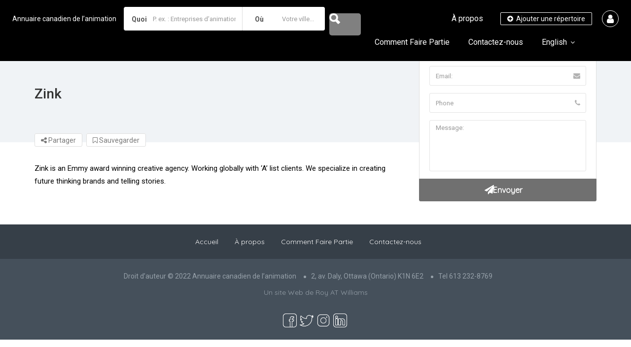

--- FILE ---
content_type: text/html; charset=UTF-8
request_url: https://animationdirectory.ca/fr/listing/zink/
body_size: 55560
content:
<!DOCTYPE html>
<!--[if IE 7 ]>
<html class="ie7"> <![endif]-->
<!--[if IE 8 ]>
<html class="ie8"> <![endif]-->
<html lang="fr-CA">
<head>
    <meta charset="UTF-8">
    <!-- Mobile Meta -->
    <meta name="viewport" content="width=device-width, initial-scale=1">
    <meta http-equiv="Content-Type" content="text/html;charset=utf-8">
    <meta http-equiv="CACHE-CONTROL" content="NO-CACHE"/>
		<title>Zink &#8211; Canadian Animation Directory</title>
<meta name='robots' content='max-image-preview:large' />
	<style>img:is([sizes="auto" i], [sizes^="auto," i]) { contain-intrinsic-size: 3000px 1500px }</style>
	
            <script data-no-defer="1" data-ezscrex="false" data-cfasync="false" data-pagespeed-no-defer data-cookieconsent="ignore">
                var ctPublicFunctions = {"_ajax_nonce":"3eed873b7d","_rest_nonce":"872f7dd3de","_ajax_url":"\/wp-admin\/admin-ajax.php","_rest_url":"https:\/\/animationdirectory.ca\/fr\/wp-json\/","data__cookies_type":"none","data__ajax_type":"rest","data__bot_detector_enabled":"1","data__frontend_data_log_enabled":1,"cookiePrefix":"","wprocket_detected":false,"host_url":"animationdirectory.ca","text__ee_click_to_select":"Click to select the whole data","text__ee_original_email":"The complete one is","text__ee_got_it":"Got it","text__ee_blocked":"Blocked","text__ee_cannot_connect":"Cannot connect","text__ee_cannot_decode":"Can not decode email. Unknown reason","text__ee_email_decoder":"CleanTalk email decoder","text__ee_wait_for_decoding":"The magic is on the way!","text__ee_decoding_process":"Please wait a few seconds while we decode the contact data."}
            </script>
        
            <script data-no-defer="1" data-ezscrex="false" data-cfasync="false" data-pagespeed-no-defer data-cookieconsent="ignore">
                var ctPublic = {"_ajax_nonce":"3eed873b7d","settings__forms__check_internal":"0","settings__forms__check_external":"0","settings__forms__force_protection":0,"settings__forms__search_test":"1","settings__data__bot_detector_enabled":"1","settings__sfw__anti_crawler":0,"blog_home":"https:\/\/animationdirectory.ca\/fr\/","pixel__setting":"3","pixel__enabled":false,"pixel__url":null,"data__email_check_before_post":"1","data__email_check_exist_post":1,"data__cookies_type":"none","data__key_is_ok":true,"data__visible_fields_required":true,"wl_brandname":"Anti-Spam by CleanTalk","wl_brandname_short":"CleanTalk","ct_checkjs_key":2057339649,"emailEncoderPassKey":"dc3b0c8a609004c96574d62487190d08","bot_detector_forms_excluded":"W10=","advancedCacheExists":false,"varnishCacheExists":false,"wc_ajax_add_to_cart":false}
            </script>
        <link rel='dns-prefetch' href='//fd.cleantalk.org' />
<link rel='dns-prefetch' href='//maps.googleapis.com' />
<link rel='dns-prefetch' href='//html5shim.googlecode.com' />
<link rel='dns-prefetch' href='//fonts.googleapis.com' />
<link rel='preconnect' href='https://fonts.gstatic.com' crossorigin />
<link rel="alternate" type="application/rss+xml" title="Canadian Animation Directory &raquo; Flux" href="https://animationdirectory.ca/fr/feed/" />
<link rel="alternate" type="application/rss+xml" title="Canadian Animation Directory &raquo; Flux des commentaires" href="https://animationdirectory.ca/fr/comments/feed/" />
<link rel="alternate" type="application/rss+xml" title="Canadian Animation Directory &raquo; Zink Flux des commentaires" href="https://animationdirectory.ca/fr/listing/zink/feed/" />
<script type="text/javascript">
/* <![CDATA[ */
window._wpemojiSettings = {"baseUrl":"https:\/\/s.w.org\/images\/core\/emoji\/16.0.1\/72x72\/","ext":".png","svgUrl":"https:\/\/s.w.org\/images\/core\/emoji\/16.0.1\/svg\/","svgExt":".svg","source":{"concatemoji":"https:\/\/animationdirectory.ca\/wp-includes\/js\/wp-emoji-release.min.js?ver=6.8.3"}};
/*! This file is auto-generated */
!function(s,n){var o,i,e;function c(e){try{var t={supportTests:e,timestamp:(new Date).valueOf()};sessionStorage.setItem(o,JSON.stringify(t))}catch(e){}}function p(e,t,n){e.clearRect(0,0,e.canvas.width,e.canvas.height),e.fillText(t,0,0);var t=new Uint32Array(e.getImageData(0,0,e.canvas.width,e.canvas.height).data),a=(e.clearRect(0,0,e.canvas.width,e.canvas.height),e.fillText(n,0,0),new Uint32Array(e.getImageData(0,0,e.canvas.width,e.canvas.height).data));return t.every(function(e,t){return e===a[t]})}function u(e,t){e.clearRect(0,0,e.canvas.width,e.canvas.height),e.fillText(t,0,0);for(var n=e.getImageData(16,16,1,1),a=0;a<n.data.length;a++)if(0!==n.data[a])return!1;return!0}function f(e,t,n,a){switch(t){case"flag":return n(e,"\ud83c\udff3\ufe0f\u200d\u26a7\ufe0f","\ud83c\udff3\ufe0f\u200b\u26a7\ufe0f")?!1:!n(e,"\ud83c\udde8\ud83c\uddf6","\ud83c\udde8\u200b\ud83c\uddf6")&&!n(e,"\ud83c\udff4\udb40\udc67\udb40\udc62\udb40\udc65\udb40\udc6e\udb40\udc67\udb40\udc7f","\ud83c\udff4\u200b\udb40\udc67\u200b\udb40\udc62\u200b\udb40\udc65\u200b\udb40\udc6e\u200b\udb40\udc67\u200b\udb40\udc7f");case"emoji":return!a(e,"\ud83e\udedf")}return!1}function g(e,t,n,a){var r="undefined"!=typeof WorkerGlobalScope&&self instanceof WorkerGlobalScope?new OffscreenCanvas(300,150):s.createElement("canvas"),o=r.getContext("2d",{willReadFrequently:!0}),i=(o.textBaseline="top",o.font="600 32px Arial",{});return e.forEach(function(e){i[e]=t(o,e,n,a)}),i}function t(e){var t=s.createElement("script");t.src=e,t.defer=!0,s.head.appendChild(t)}"undefined"!=typeof Promise&&(o="wpEmojiSettingsSupports",i=["flag","emoji"],n.supports={everything:!0,everythingExceptFlag:!0},e=new Promise(function(e){s.addEventListener("DOMContentLoaded",e,{once:!0})}),new Promise(function(t){var n=function(){try{var e=JSON.parse(sessionStorage.getItem(o));if("object"==typeof e&&"number"==typeof e.timestamp&&(new Date).valueOf()<e.timestamp+604800&&"object"==typeof e.supportTests)return e.supportTests}catch(e){}return null}();if(!n){if("undefined"!=typeof Worker&&"undefined"!=typeof OffscreenCanvas&&"undefined"!=typeof URL&&URL.createObjectURL&&"undefined"!=typeof Blob)try{var e="postMessage("+g.toString()+"("+[JSON.stringify(i),f.toString(),p.toString(),u.toString()].join(",")+"));",a=new Blob([e],{type:"text/javascript"}),r=new Worker(URL.createObjectURL(a),{name:"wpTestEmojiSupports"});return void(r.onmessage=function(e){c(n=e.data),r.terminate(),t(n)})}catch(e){}c(n=g(i,f,p,u))}t(n)}).then(function(e){for(var t in e)n.supports[t]=e[t],n.supports.everything=n.supports.everything&&n.supports[t],"flag"!==t&&(n.supports.everythingExceptFlag=n.supports.everythingExceptFlag&&n.supports[t]);n.supports.everythingExceptFlag=n.supports.everythingExceptFlag&&!n.supports.flag,n.DOMReady=!1,n.readyCallback=function(){n.DOMReady=!0}}).then(function(){return e}).then(function(){var e;n.supports.everything||(n.readyCallback(),(e=n.source||{}).concatemoji?t(e.concatemoji):e.wpemoji&&e.twemoji&&(t(e.twemoji),t(e.wpemoji)))}))}((window,document),window._wpemojiSettings);
/* ]]> */
</script>
<style id='wp-emoji-styles-inline-css' type='text/css'>

	img.wp-smiley, img.emoji {
		display: inline !important;
		border: none !important;
		box-shadow: none !important;
		height: 1em !important;
		width: 1em !important;
		margin: 0 0.07em !important;
		vertical-align: -0.1em !important;
		background: none !important;
		padding: 0 !important;
	}
</style>
<link rel='stylesheet' id='wp-block-library-css' href='https://animationdirectory.ca/wp-includes/css/dist/block-library/style.min.css?ver=6.8.3' type='text/css' media='all' />
<style id='classic-theme-styles-inline-css' type='text/css'>
/*! This file is auto-generated */
.wp-block-button__link{color:#fff;background-color:#32373c;border-radius:9999px;box-shadow:none;text-decoration:none;padding:calc(.667em + 2px) calc(1.333em + 2px);font-size:1.125em}.wp-block-file__button{background:#32373c;color:#fff;text-decoration:none}
</style>
<style id='global-styles-inline-css' type='text/css'>
:root{--wp--preset--aspect-ratio--square: 1;--wp--preset--aspect-ratio--4-3: 4/3;--wp--preset--aspect-ratio--3-4: 3/4;--wp--preset--aspect-ratio--3-2: 3/2;--wp--preset--aspect-ratio--2-3: 2/3;--wp--preset--aspect-ratio--16-9: 16/9;--wp--preset--aspect-ratio--9-16: 9/16;--wp--preset--color--black: #000000;--wp--preset--color--cyan-bluish-gray: #abb8c3;--wp--preset--color--white: #ffffff;--wp--preset--color--pale-pink: #f78da7;--wp--preset--color--vivid-red: #cf2e2e;--wp--preset--color--luminous-vivid-orange: #ff6900;--wp--preset--color--luminous-vivid-amber: #fcb900;--wp--preset--color--light-green-cyan: #7bdcb5;--wp--preset--color--vivid-green-cyan: #00d084;--wp--preset--color--pale-cyan-blue: #8ed1fc;--wp--preset--color--vivid-cyan-blue: #0693e3;--wp--preset--color--vivid-purple: #9b51e0;--wp--preset--gradient--vivid-cyan-blue-to-vivid-purple: linear-gradient(135deg,rgba(6,147,227,1) 0%,rgb(155,81,224) 100%);--wp--preset--gradient--light-green-cyan-to-vivid-green-cyan: linear-gradient(135deg,rgb(122,220,180) 0%,rgb(0,208,130) 100%);--wp--preset--gradient--luminous-vivid-amber-to-luminous-vivid-orange: linear-gradient(135deg,rgba(252,185,0,1) 0%,rgba(255,105,0,1) 100%);--wp--preset--gradient--luminous-vivid-orange-to-vivid-red: linear-gradient(135deg,rgba(255,105,0,1) 0%,rgb(207,46,46) 100%);--wp--preset--gradient--very-light-gray-to-cyan-bluish-gray: linear-gradient(135deg,rgb(238,238,238) 0%,rgb(169,184,195) 100%);--wp--preset--gradient--cool-to-warm-spectrum: linear-gradient(135deg,rgb(74,234,220) 0%,rgb(151,120,209) 20%,rgb(207,42,186) 40%,rgb(238,44,130) 60%,rgb(251,105,98) 80%,rgb(254,248,76) 100%);--wp--preset--gradient--blush-light-purple: linear-gradient(135deg,rgb(255,206,236) 0%,rgb(152,150,240) 100%);--wp--preset--gradient--blush-bordeaux: linear-gradient(135deg,rgb(254,205,165) 0%,rgb(254,45,45) 50%,rgb(107,0,62) 100%);--wp--preset--gradient--luminous-dusk: linear-gradient(135deg,rgb(255,203,112) 0%,rgb(199,81,192) 50%,rgb(65,88,208) 100%);--wp--preset--gradient--pale-ocean: linear-gradient(135deg,rgb(255,245,203) 0%,rgb(182,227,212) 50%,rgb(51,167,181) 100%);--wp--preset--gradient--electric-grass: linear-gradient(135deg,rgb(202,248,128) 0%,rgb(113,206,126) 100%);--wp--preset--gradient--midnight: linear-gradient(135deg,rgb(2,3,129) 0%,rgb(40,116,252) 100%);--wp--preset--font-size--small: 13px;--wp--preset--font-size--medium: 20px;--wp--preset--font-size--large: 36px;--wp--preset--font-size--x-large: 42px;--wp--preset--spacing--20: 0.44rem;--wp--preset--spacing--30: 0.67rem;--wp--preset--spacing--40: 1rem;--wp--preset--spacing--50: 1.5rem;--wp--preset--spacing--60: 2.25rem;--wp--preset--spacing--70: 3.38rem;--wp--preset--spacing--80: 5.06rem;--wp--preset--shadow--natural: 6px 6px 9px rgba(0, 0, 0, 0.2);--wp--preset--shadow--deep: 12px 12px 50px rgba(0, 0, 0, 0.4);--wp--preset--shadow--sharp: 6px 6px 0px rgba(0, 0, 0, 0.2);--wp--preset--shadow--outlined: 6px 6px 0px -3px rgba(255, 255, 255, 1), 6px 6px rgba(0, 0, 0, 1);--wp--preset--shadow--crisp: 6px 6px 0px rgba(0, 0, 0, 1);}:where(.is-layout-flex){gap: 0.5em;}:where(.is-layout-grid){gap: 0.5em;}body .is-layout-flex{display: flex;}.is-layout-flex{flex-wrap: wrap;align-items: center;}.is-layout-flex > :is(*, div){margin: 0;}body .is-layout-grid{display: grid;}.is-layout-grid > :is(*, div){margin: 0;}:where(.wp-block-columns.is-layout-flex){gap: 2em;}:where(.wp-block-columns.is-layout-grid){gap: 2em;}:where(.wp-block-post-template.is-layout-flex){gap: 1.25em;}:where(.wp-block-post-template.is-layout-grid){gap: 1.25em;}.has-black-color{color: var(--wp--preset--color--black) !important;}.has-cyan-bluish-gray-color{color: var(--wp--preset--color--cyan-bluish-gray) !important;}.has-white-color{color: var(--wp--preset--color--white) !important;}.has-pale-pink-color{color: var(--wp--preset--color--pale-pink) !important;}.has-vivid-red-color{color: var(--wp--preset--color--vivid-red) !important;}.has-luminous-vivid-orange-color{color: var(--wp--preset--color--luminous-vivid-orange) !important;}.has-luminous-vivid-amber-color{color: var(--wp--preset--color--luminous-vivid-amber) !important;}.has-light-green-cyan-color{color: var(--wp--preset--color--light-green-cyan) !important;}.has-vivid-green-cyan-color{color: var(--wp--preset--color--vivid-green-cyan) !important;}.has-pale-cyan-blue-color{color: var(--wp--preset--color--pale-cyan-blue) !important;}.has-vivid-cyan-blue-color{color: var(--wp--preset--color--vivid-cyan-blue) !important;}.has-vivid-purple-color{color: var(--wp--preset--color--vivid-purple) !important;}.has-black-background-color{background-color: var(--wp--preset--color--black) !important;}.has-cyan-bluish-gray-background-color{background-color: var(--wp--preset--color--cyan-bluish-gray) !important;}.has-white-background-color{background-color: var(--wp--preset--color--white) !important;}.has-pale-pink-background-color{background-color: var(--wp--preset--color--pale-pink) !important;}.has-vivid-red-background-color{background-color: var(--wp--preset--color--vivid-red) !important;}.has-luminous-vivid-orange-background-color{background-color: var(--wp--preset--color--luminous-vivid-orange) !important;}.has-luminous-vivid-amber-background-color{background-color: var(--wp--preset--color--luminous-vivid-amber) !important;}.has-light-green-cyan-background-color{background-color: var(--wp--preset--color--light-green-cyan) !important;}.has-vivid-green-cyan-background-color{background-color: var(--wp--preset--color--vivid-green-cyan) !important;}.has-pale-cyan-blue-background-color{background-color: var(--wp--preset--color--pale-cyan-blue) !important;}.has-vivid-cyan-blue-background-color{background-color: var(--wp--preset--color--vivid-cyan-blue) !important;}.has-vivid-purple-background-color{background-color: var(--wp--preset--color--vivid-purple) !important;}.has-black-border-color{border-color: var(--wp--preset--color--black) !important;}.has-cyan-bluish-gray-border-color{border-color: var(--wp--preset--color--cyan-bluish-gray) !important;}.has-white-border-color{border-color: var(--wp--preset--color--white) !important;}.has-pale-pink-border-color{border-color: var(--wp--preset--color--pale-pink) !important;}.has-vivid-red-border-color{border-color: var(--wp--preset--color--vivid-red) !important;}.has-luminous-vivid-orange-border-color{border-color: var(--wp--preset--color--luminous-vivid-orange) !important;}.has-luminous-vivid-amber-border-color{border-color: var(--wp--preset--color--luminous-vivid-amber) !important;}.has-light-green-cyan-border-color{border-color: var(--wp--preset--color--light-green-cyan) !important;}.has-vivid-green-cyan-border-color{border-color: var(--wp--preset--color--vivid-green-cyan) !important;}.has-pale-cyan-blue-border-color{border-color: var(--wp--preset--color--pale-cyan-blue) !important;}.has-vivid-cyan-blue-border-color{border-color: var(--wp--preset--color--vivid-cyan-blue) !important;}.has-vivid-purple-border-color{border-color: var(--wp--preset--color--vivid-purple) !important;}.has-vivid-cyan-blue-to-vivid-purple-gradient-background{background: var(--wp--preset--gradient--vivid-cyan-blue-to-vivid-purple) !important;}.has-light-green-cyan-to-vivid-green-cyan-gradient-background{background: var(--wp--preset--gradient--light-green-cyan-to-vivid-green-cyan) !important;}.has-luminous-vivid-amber-to-luminous-vivid-orange-gradient-background{background: var(--wp--preset--gradient--luminous-vivid-amber-to-luminous-vivid-orange) !important;}.has-luminous-vivid-orange-to-vivid-red-gradient-background{background: var(--wp--preset--gradient--luminous-vivid-orange-to-vivid-red) !important;}.has-very-light-gray-to-cyan-bluish-gray-gradient-background{background: var(--wp--preset--gradient--very-light-gray-to-cyan-bluish-gray) !important;}.has-cool-to-warm-spectrum-gradient-background{background: var(--wp--preset--gradient--cool-to-warm-spectrum) !important;}.has-blush-light-purple-gradient-background{background: var(--wp--preset--gradient--blush-light-purple) !important;}.has-blush-bordeaux-gradient-background{background: var(--wp--preset--gradient--blush-bordeaux) !important;}.has-luminous-dusk-gradient-background{background: var(--wp--preset--gradient--luminous-dusk) !important;}.has-pale-ocean-gradient-background{background: var(--wp--preset--gradient--pale-ocean) !important;}.has-electric-grass-gradient-background{background: var(--wp--preset--gradient--electric-grass) !important;}.has-midnight-gradient-background{background: var(--wp--preset--gradient--midnight) !important;}.has-small-font-size{font-size: var(--wp--preset--font-size--small) !important;}.has-medium-font-size{font-size: var(--wp--preset--font-size--medium) !important;}.has-large-font-size{font-size: var(--wp--preset--font-size--large) !important;}.has-x-large-font-size{font-size: var(--wp--preset--font-size--x-large) !important;}
:where(.wp-block-post-template.is-layout-flex){gap: 1.25em;}:where(.wp-block-post-template.is-layout-grid){gap: 1.25em;}
:where(.wp-block-columns.is-layout-flex){gap: 2em;}:where(.wp-block-columns.is-layout-grid){gap: 2em;}
:root :where(.wp-block-pullquote){font-size: 1.5em;line-height: 1.6;}
</style>
<link rel='stylesheet' id='cleantalk-public-css-css' href='https://animationdirectory.ca/wp-content/plugins/cleantalk-spam-protect/css/cleantalk-public.min.css?ver=6.67_1762530214' type='text/css' media='all' />
<link rel='stylesheet' id='cleantalk-email-decoder-css-css' href='https://animationdirectory.ca/wp-content/plugins/cleantalk-spam-protect/css/cleantalk-email-decoder.min.css?ver=6.67_1762530214' type='text/css' media='all' />
<link rel='stylesheet' id='bootstrap-datetimepicker-css-css' href='https://animationdirectory.ca/wp-content/plugins//listingpro-lead-form/assets/css/bootstrap-datetimepicker.min.css?ver=6.8.3' type='text/css' media='all' />
<link rel='stylesheet' id='trp-language-switcher-style-css' href='https://animationdirectory.ca/wp-content/plugins/translatepress-multilingual/assets/css/trp-language-switcher.css?ver=3.0.3' type='text/css' media='all' />
<style id='trp-language-switcher-style-inline-css' type='text/css'>
.trp-language-switcher > div {
    padding: 3px 5px 3px 5px;
    background-image: none;
    text-align: center;}
.trp_language_switcher_shortcode .trp-language-switcher .trp-ls-shortcode-current-language.trp-ls-clicked{
    visibility: hidden;
}

.trp_language_switcher_shortcode .trp-language-switcher:hover div.trp-ls-shortcode-current-language{
    visibility: visible;
}

.trp_language_switcher_shortcode .trp-language-switcher:hover div.trp-ls-shortcode-language{
    visibility: hidden;
    height: 1px;
}
.trp_language_switcher_shortcode .trp-language-switcher .trp-ls-shortcode-language.trp-ls-clicked,
.trp_language_switcher_shortcode .trp-language-switcher:hover .trp-ls-shortcode-language.trp-ls-clicked{
    visibility:visible;
    height:auto;
    position: absolute;
    left: 0;
    top: 0;
    display: inline-block !important;
}
</style>
<link rel='stylesheet' id='extendify-utility-styles-css' href='https://animationdirectory.ca/wp-content/plugins/extendify/public/build/utility-minimum.css?ver=6.8.3' type='text/css' media='all' />
<link rel='stylesheet' id='bootstrap-css' href='https://animationdirectory.ca/wp-content/themes/listingpro/assets/lib/bootstrap/css/bootstrap.min.css?ver=6.8.3' type='text/css' media='all' />
<link rel='stylesheet' id='Magnific-Popup-css' href='https://animationdirectory.ca/wp-content/themes/listingpro/assets/lib/Magnific-Popup-master/magnific-popup.css?ver=6.8.3' type='text/css' media='all' />
<link rel='stylesheet' id='popup-component-css' href='https://animationdirectory.ca/wp-content/themes/listingpro/assets/lib/popup/css/component.css?ver=6.8.3' type='text/css' media='all' />
<link rel='stylesheet' id='Font-awesome-css' href='https://animationdirectory.ca/wp-content/themes/listingpro/assets/lib/font-awesome/css/font-awesome.min.css?ver=6.8.3' type='text/css' media='all' />
<link rel='stylesheet' id='Mmenu-css' href='https://animationdirectory.ca/wp-content/themes/listingpro/assets/lib/jquerym.menu/css/jquery.mmenu.all.css?ver=6.8.3' type='text/css' media='all' />
<link rel='stylesheet' id='MapBox-css' href='https://animationdirectory.ca/wp-content/themes/listingpro/assets/css/mapbox.css?ver=6.8.3' type='text/css' media='all' />
<link rel='stylesheet' id='Chosen-css' href='https://animationdirectory.ca/wp-content/themes/listingpro/assets/lib/chosen/chosen.css?ver=6.8.3' type='text/css' media='all' />
<link rel='stylesheet' id='Slick-css-css' href='https://animationdirectory.ca/wp-content/themes/listingpro/assets/lib/slick/slick.css?ver=6.8.3' type='text/css' media='all' />
<link rel='stylesheet' id='Slick-theme-css' href='https://animationdirectory.ca/wp-content/themes/listingpro/assets/lib/slick/slick-theme.css?ver=6.8.3' type='text/css' media='all' />
<link rel='stylesheet' id='css-prettyphoto-css' href='https://animationdirectory.ca/wp-content/themes/listingpro/assets/css/prettyphoto.css?ver=6.8.3' type='text/css' media='all' />
<link rel='stylesheet' id='jquery-ui-css' href='https://animationdirectory.ca/wp-content/themes/listingpro/assets/css/jquery-ui.css?ver=6.8.3' type='text/css' media='all' />
<link rel='stylesheet' id='icon8-css' href='https://animationdirectory.ca/wp-content/themes/listingpro/assets/lib/icon8/styles.min.css?ver=6.8.3' type='text/css' media='all' />
<link rel='stylesheet' id='Color-css' href='https://animationdirectory.ca/wp-content/themes/listingpro/assets/css/colors.css?ver=6.8.3' type='text/css' media='all' />
<link rel='stylesheet' id='custom-font-css' href='https://animationdirectory.ca/wp-content/themes/listingpro/assets/css/font.css?ver=6.8.3' type='text/css' media='all' />
<link rel='stylesheet' id='Main-css' href='https://animationdirectory.ca/wp-content/themes/listingpro/assets/css/main.css?ver=6.8.3' type='text/css' media='all' />
<link rel='stylesheet' id='Responsive-css' href='https://animationdirectory.ca/wp-content/themes/listingpro/assets/css/responsive.css?ver=6.8.3' type='text/css' media='all' />
<link rel='stylesheet' id='select2-css' href='https://animationdirectory.ca/wp-content/themes/listingpro/assets/css/select2.css?ver=6.8.3' type='text/css' media='all' />
<link rel='stylesheet' id='dynamiclocation-css' href='https://animationdirectory.ca/wp-content/themes/listingpro/assets/css/city-autocomplete.css?ver=6.8.3' type='text/css' media='all' />
<link rel='stylesheet' id='lp-body-overlay-css' href='https://animationdirectory.ca/wp-content/themes/listingpro/assets/css/common.loading.css?ver=6.8.3' type='text/css' media='all' />
<link rel='stylesheet' id='bootstrapslider-css' href='https://animationdirectory.ca/wp-content/themes/listingpro/assets/lib/bootstrap/css/bootstrap-slider.css?ver=6.8.3' type='text/css' media='all' />
<link rel='stylesheet' id='mourisjs-css' href='https://animationdirectory.ca/wp-content/themes/listingpro/assets/css/morris.css?ver=6.8.3' type='text/css' media='all' />
<link rel='stylesheet' id='listingpro-css' href='https://animationdirectory.ca/wp-content/themes/listingpro/style.css?ver=6.8.3' type='text/css' media='all' />
<link rel='stylesheet' id='font-rock-salt-css' href='https://fonts.googleapis.com/css?family=Rock+Salt&#038;ver=6.8.3' type='text/css' media='all' />
<link rel='stylesheet' id='font-quicksand-css' href='https://fonts.googleapis.com/css?family=Quicksand&#038;ver=6.8.3' type='text/css' media='all' />
<link rel='stylesheet' id='version2-countdown-css' href='https://animationdirectory.ca/wp-content/themes/listingpro/assets/lib/countdown/flipclock.css?ver=6.8.3' type='text/css' media='all' />
<link rel='stylesheet' id='version2-styles-css' href='https://animationdirectory.ca/wp-content/themes/listingpro/assets/css/main-new.css?ver=6.8.3' type='text/css' media='all' />
<link rel='stylesheet' id='version2-colors-css' href='https://animationdirectory.ca/wp-content/themes/listingpro/assets/css/colors-new.css?ver=6.8.3' type='text/css' media='all' />
<link rel='stylesheet' id='LP_dynamic_php_css-css' href='https://animationdirectory.ca/wp-content/themes/listingpro/assets/css/dynamic-css.css?ver=6.8.3' type='text/css' media='all' />
<link rel="preload" as="style" href="https://fonts.googleapis.com/css?family=Roboto:100,200,300,400,500,600,700,800,900,100italic,200italic,300italic,400italic,500italic,600italic,700italic,800italic,900italic&#038;display=swap&#038;ver=1728595148" /><link rel="stylesheet" href="https://fonts.googleapis.com/css?family=Roboto:100,200,300,400,500,600,700,800,900,100italic,200italic,300italic,400italic,500italic,600italic,700italic,800italic,900italic&#038;display=swap&#038;ver=1728595148" media="print" onload="this.media='all'"><noscript><link rel="stylesheet" href="https://fonts.googleapis.com/css?family=Roboto:100,200,300,400,500,600,700,800,900,100italic,200italic,300italic,400italic,500italic,600italic,700italic,800italic,900italic&#038;display=swap&#038;ver=1728595148" /></noscript><script type="text/javascript">
            window._nslDOMReady = (function () {
                const executedCallbacks = new Set();
            
                return function (callback) {
                    /**
                    * Third parties might dispatch DOMContentLoaded events, so we need to ensure that we only run our callback once!
                    */
                    if (executedCallbacks.has(callback)) return;
            
                    const wrappedCallback = function () {
                        if (executedCallbacks.has(callback)) return;
                        executedCallbacks.add(callback);
                        callback();
                    };
            
                    if (document.readyState === "complete" || document.readyState === "interactive") {
                        wrappedCallback();
                    } else {
                        document.addEventListener("DOMContentLoaded", wrappedCallback);
                    }
                };
            })();
        </script><script type="text/javascript" src="https://animationdirectory.ca/wp-includes/js/jquery/jquery.min.js?ver=3.7.1" id="jquery-core-js"></script>
<script type="text/javascript" src="https://animationdirectory.ca/wp-includes/js/jquery/jquery-migrate.min.js?ver=3.4.1" id="jquery-migrate-js"></script>
<script type="text/javascript" id="ajax-login-script-js-extra">
/* <![CDATA[ */
var ajax_login_object = {"ajaxurl":"https:\/\/animationdirectory.ca\/wp-admin\/admin-ajax.php","redirecturl":"https:\/\/animationdirectory.ca\/fr\/listing\/zink\/","loadingmessage":"<span class=\"alert alert-info\">Please wait...<i class=\"fa fa-spinner fa-spin\"><\/i><\/span>"};
/* ]]> */
</script>
<script type="text/javascript" src="https://animationdirectory.ca/wp-content/themes/listingpro/assets/js/login.js?ver=6.8.3" id="ajax-login-script-js"></script>
<script type="text/javascript" id="search-ajax-script-js-extra">
/* <![CDATA[ */
var ajax_search_term_object = {"ajaxurl":"https:\/\/animationdirectory.ca\/wp-admin\/admin-ajax.php","noresult":"Most recent ","listing":" Listings","resultfor":"Results For"};
/* ]]> */
</script>
<script type="text/javascript" src="https://animationdirectory.ca/wp-content/themes/listingpro/assets/js/search-ajax.js?ver=6.8.3" id="search-ajax-script-js"></script>
<script type="text/javascript" id="ajax-single-ajax-js-extra">
/* <![CDATA[ */
var single_ajax_object = {"ajaxurl":"https:\/\/animationdirectory.ca\/wp-admin\/admin-ajax.php"};
/* ]]> */
</script>
<script type="text/javascript" src="https://animationdirectory.ca/wp-content/themes/listingpro/assets/js/single-ajax.js?ver=6.8.3" id="ajax-single-ajax-js"></script>
<script type="text/javascript" id="ajax-approvereview-script-js-extra">
/* <![CDATA[ */
var ajax_approvereview_object = {"ajaxurl":"https:\/\/animationdirectory.ca\/wp-admin\/admin-ajax.php"};
/* ]]> */
</script>
<script type="text/javascript" src="https://animationdirectory.ca/wp-content/themes/listingpro/assets/js/approve-review.js?ver=6.8.3" id="ajax-approvereview-script-js"></script>
<script type="text/javascript" id="listingpro_home_map-js-extra">
/* <![CDATA[ */
var listingpro_home_map_object = {"ajaxurl":"https:\/\/animationdirectory.ca\/wp-admin\/admin-ajax.php"};
/* ]]> */
</script>
<script type="text/javascript" src="https://animationdirectory.ca/wp-content/themes/listingpro/assets/js/home-map.js?ver=6.8.3" id="listingpro_home_map-js"></script>
<script type="text/javascript" id="ajax-needlogin-ajax-js-extra">
/* <![CDATA[ */
var needlogin_object = {"ajaxurl":"https:\/\/animationdirectory.ca\/wp-admin\/admin-ajax.php"};
/* ]]> */
</script>
<script type="text/javascript" src="https://animationdirectory.ca/wp-content/themes/listingpro/assets/js/needlogin-ajax.js?ver=6.8.3" id="ajax-needlogin-ajax-js"></script>
<script type="text/javascript" src="https://animationdirectory.ca/wp-content/themes/listingpro/assets/js/checkout.js?ver=6.8.3" id="stripejs-js"></script>
<script type="text/javascript" src="https://animationdirectory.ca/wp-content/plugins/cleantalk-spam-protect/js/apbct-public-bundle.min.js?ver=6.67_1762530214" id="apbct-public-bundle.min-js-js"></script>
<script type="text/javascript" src="https://fd.cleantalk.org/ct-bot-detector-wrapper.js?ver=6.67" id="ct_bot_detector-js" defer="defer" data-wp-strategy="defer"></script>
<script type="text/javascript" src="https://animationdirectory.ca/wp-content/plugins/listingpro-plugin/assets/js/main.js?ver=6.8.3" id="main-js"></script>
<script type="text/javascript" id="review-submit-ajax-js-extra">
/* <![CDATA[ */
var ajax_review_object = {"ajaxurl":"https:\/\/animationdirectory.ca\/wp-admin\/admin-ajax.php"};
/* ]]> */
</script>
<script type="text/javascript" src="https://animationdirectory.ca/wp-content/themes/listingpro/assets/js/review-submit.js?ver=6.8.3" id="review-submit-ajax-js"></script>
<script type="text/javascript" src="https://maps.googleapis.com/maps/api/js?key=AIzaSyDQt64oivgdLy88A3j6-_Yl-4wP1Y1dz8s&amp;libraries=places&amp;ver=6.8.3" id="mapsjs-js"></script>
<script type="text/javascript" src="https://animationdirectory.ca/wp-content/themes/listingpro/assets/js/raphael-min.js?ver=6.8.3" id="raphelmin-js"></script>
<script type="text/javascript" src="https://animationdirectory.ca/wp-content/themes/listingpro/assets/js/morris.js?ver=6.8.3" id="morisjs-js"></script>
<script type="text/javascript" id="ajax-term-script-js-extra">
/* <![CDATA[ */
var ajax_term_object = {"ajaxurl":"https:\/\/animationdirectory.ca\/wp-admin\/admin-ajax.php"};
/* ]]> */
</script>
<script type="text/javascript" src="https://animationdirectory.ca/wp-content/plugins/listingpro-plugin/assets/js/child-term.js?ver=6.8.3" id="ajax-term-script-js"></script>
<link rel="https://api.w.org/" href="https://animationdirectory.ca/fr/wp-json/" /><link rel="alternate" title="JSON" type="application/json" href="https://animationdirectory.ca/fr/wp-json/wp/v2/listing/4006" /><link rel="EditURI" type="application/rsd+xml" title="RSD" href="https://animationdirectory.ca/xmlrpc.php?rsd" />
<meta name="generator" content="WordPress 6.8.3" />
<link rel="canonical" href="https://animationdirectory.ca/fr/listing/zink/" />
<link rel='shortlink' href='https://animationdirectory.ca/fr/?p=4006' />
<link rel="alternate" title="oEmbed (JSON)" type="application/json+oembed" href="https://animationdirectory.ca/fr/wp-json/oembed/1.0/embed?url=https%3A%2F%2Fanimationdirectory.ca%2Ffr%2Flisting%2Fzink%2F" />
<link rel="alternate" title="oEmbed (XML)" type="text/xml+oembed" href="https://animationdirectory.ca/fr/wp-json/oembed/1.0/embed?url=https%3A%2F%2Fanimationdirectory.ca%2Ffr%2Flisting%2Fzink%2F&#038;format=xml" />
<meta name="generator" content="Redux 4.5.10" /><link rel="alternate" hreflang="en-US" href="https://animationdirectory.ca/listing/zink/"/>
<link rel="alternate" hreflang="fr-CA" href="https://animationdirectory.ca/fr/listing/zink/"/>
<link rel="alternate" hreflang="en" href="https://animationdirectory.ca/listing/zink/"/>
<link rel="alternate" hreflang="fr" href="https://animationdirectory.ca/fr/listing/zink/"/>
<meta name="generator" content="Elementor 3.34.2; features: additional_custom_breakpoints; settings: css_print_method-external, google_font-enabled, font_display-swap">
			<style>
				.e-con.e-parent:nth-of-type(n+4):not(.e-lazyloaded):not(.e-no-lazyload),
				.e-con.e-parent:nth-of-type(n+4):not(.e-lazyloaded):not(.e-no-lazyload) * {
					background-image: none !important;
				}
				@media screen and (max-height: 1024px) {
					.e-con.e-parent:nth-of-type(n+3):not(.e-lazyloaded):not(.e-no-lazyload),
					.e-con.e-parent:nth-of-type(n+3):not(.e-lazyloaded):not(.e-no-lazyload) * {
						background-image: none !important;
					}
				}
				@media screen and (max-height: 640px) {
					.e-con.e-parent:nth-of-type(n+2):not(.e-lazyloaded):not(.e-no-lazyload),
					.e-con.e-parent:nth-of-type(n+2):not(.e-lazyloaded):not(.e-no-lazyload) * {
						background-image: none !important;
					}
				}
			</style>
			<link rel="icon" href="https://animationdirectory.ca/wp-content/uploads/2023/01/Canadian-Animation-Directory-Logo-2-63x63.png" sizes="32x32" />
<link rel="icon" href="https://animationdirectory.ca/wp-content/uploads/2023/01/Canadian-Animation-Directory-Logo-2.png" sizes="192x192" />
<link rel="apple-touch-icon" href="https://animationdirectory.ca/wp-content/uploads/2023/01/Canadian-Animation-Directory-Logo-2.png" />
<meta name="msapplication-TileImage" content="https://animationdirectory.ca/wp-content/uploads/2023/01/Canadian-Animation-Directory-Logo-2.png" />
<script type="text/javascript">
                jQuery(document).ready(function(){
    jQuery("document").ready(function() {
      setTimeout(function() {
             jQuery(".post-submit a.btn-link.googleAddressbtn:nth-child(2)").trigger('click');
        },10);
});

}); 
         </script>		<style type="text/css" id="wp-custom-css">
			/**to hide image for listings**/
.page-id-169 .list_view .lp-grid-box-thumb img {display: none;}
.page-id-102 .list_view .lp-grid-box-thumb img {display: none;}
.lp-grid-box-thumb-container{
	display:none;}
.lp-listing-top-thumb{
	border-style: solid;}
.lp-no-review-btn{
	display:none;}
.lp-sidebar-search-location{display:none;}
.breadcrumbs{display:none;}
/** changes OIAF to white when hovered**/

a {color: white;}


/** **/
.lp-header-search-wrap-banner-height{background-color:black;}

.lp-banner-sidebar-search{position:absolute;
top:-20px;}
@media only screen and (max-width: 600px) {
.lp-banner-sidebar-search {
    position:absolute;
	 top:-252px;
  }
}

@media only screen and (max-width: 768px) {.lp-banner-sidebar-search {
    position:absolute;
	 top:-222px;
  }
}

p(color:black)

.mce-txt{background-color:white;}
#lp-find-near-me{Display:none;}
.default{display:none;}



.user_text{display:none;}
.googleAddressbtn{display:none;!important}
.elementor-kit-603 button, .elementor-kit-603 input[type="button"], .elementor-kit-603 input[type="submit"], .elementor-kit-603 .elementor-button {
    color: #FFFFFF;
    background-color: #808080 !important;
}



.listing-page-sidebar .lp-widget ul li a.addr-margin {
    display: none !important;
}

.lp-new-grid-bottom-button ul li a {
    display: none !important;
}

.lp-listing-location{display:none; }

.lp-new-grid-bottom-button{display:none;}		</style>
		<style id="listingpro_options-dynamic-css" title="dynamic-css" class="redux-options-output">.menu-item a{font-family:Roboto;font-weight:normal;font-style:normal;}</style>    <script type="text/javascript">
        jQuery(document).ready(function () {
            jQuery('select.form-control').removeClass('form-control').addClass('custom-form-control');
        })
    </script>
    <style type="text/css">
        .custom-form-control {
            width: 100%;
            padding: 10px;
            line-height: 24px;
            -webkit-appearance: textfield;
        }
    </style>
<!-- Google tag (gtag.js) -->
<script async src="https://www.googletagmanager.com/gtag/js?id=G-NCC10ZP27B"></script>
<script>
  window.dataLayer = window.dataLayer || [];
  function gtag(){dataLayer.push(arguments);}
  gtag('js', new Date());

  gtag('config', 'G-NCC10ZP27B');
</script>
</head>
<body class="wp-singular listing-template-default single single-listing postid-4006 wp-custom-logo wp-theme-listingpro translatepress-fr_CA listing-skeleton-view-grid_view2 elementor-default elementor-kit-603" data-submitlink="https://animationdirectory.ca/submit-listing/" data-sliderstyle="" data-defaultmaplat="0" data-defaultmaplot="-0" data-lpsearchmode="keyword" data-maplistingby="geolocaion" data-mapzoom="17" >
<input type="hidden" id="lpNonce" name="lpNonce" value="03dd385143" /><input type="hidden" name="_wp_http_referer" value="/fr/listing/zink/" /><input type="hidden" id="start_of_weekk" value="1">

<div id="page"  data-detail-page-style="lp_detail_page_styles3" data-lpattern="with_region" data-sitelogo="" data-site-url="https://animationdirectory.ca/fr/" data-ipapi="ip_api" data-lpcurrentloconhome="0" data-mtoken="0" data-mtype="openstreet" data-mstyle="mapbox.streets-basic"  class="clearfix lp_detail_page_styles3">

    <!--===========================header-views========================-->
	


<div class="lp-header pos-relative header-inner-page-wrap No">
    <div class="header-container  1" style="">
                    <header class="lp-header style-v2">

    	<!--Mobile Menu section-->
   <div id="menu" class="menu-height-0 small-screen">
                      <a href="https://animationdirectory.ca/fr/submit-listing/" class="lpl-button lpl-add-listing-loggedout" data-no-translation="" data-trp-gettext="">Ajouter une répertoire</a>
                                     <a class="lpl-button lp-right-15 app-view-popup-style" data-target="#app-view-login-popup" data-no-translation="" data-trp-gettext="">Sign In</a>
                             <ul id="menu-headertesting" class="mobile-menu"><li id="menu-item-339" class="menu-item menu-item-type-post_type menu-item-object-page menu-item-339"><a href="https://animationdirectory.ca/fr/about-us/">À propos</a></li>
<li id="menu-item-5466" class="menu-item menu-item-type-post_type menu-item-object-page menu-item-5466"><a href="https://animationdirectory.ca/fr/how-to-get-listed/">Comment Faire Partie</a></li>
<li id="menu-item-341" class="menu-item menu-item-type-post_type menu-item-object-page menu-item-341"><a href="https://animationdirectory.ca/fr/contact/">Contactez-nous</a></li>
<li id="menu-item-5311" class="menu-item menu-item-type-post_type menu-item-object-language_switcher menu-item-has-children menu-item-5311"><a href="https://animationdirectory.ca/listing/zink/">English</a>
<ul class="sub-menu">
	<li id="menu-item-5310" class="menu-item menu-item-type-post_type menu-item-object-language_switcher current-language-menu-item menu-item-5310"><a href="https://animationdirectory.ca/fr/listing/zink/">Français</a></li>
</ul>
</li>
</ul>   </div>
   <!--End Mobile Menu Section-->
    <div class="lp-header-middle fullwidth-header">
        <div class="container-fluid">
            <div class="row">
                <div class="col-md-7 col-xs-12 lp-logo-header4-sts">
                    
                    <div class="lp-header-logo">

                        <a href="https://animationdirectory.ca/fr/">

                            Annuaire canadien de l’animation
                        </a>

                    </div>
                    
<div class="header-filter pos-relative form-group margin-bottom-0 col-md-6">

    <form autocomplete="off" class="form-inline top-search-form" action="https://animationdirectory.ca/fr/" method="get"
          accept-charset="UTF-8" data-trp-original-action="https://animationdirectory.ca/fr">

        
            <div class="search-form-field input-group width-49-percent margin-right-15">

                <div class="input-group-addon lp-border" data-no-translation="" data-trp-gettext="">Quoi</div>

                <div class="pos-relative">

                    <div class="what-placeholder pos-relative" data-holder="">

                        <input autocomplete="off" type="text"
                               class="lp-suggested-search js-typeahead-input lp-search-input form-control ui-autocomplete-input dropdown_fields"
                               name="select" id="select" placeholder="P. ex. : Entreprises d’animation, ressources, personnel de l’industrie..."
                               value="" data-prev-value='0'
                               data-noresult="More results for" data-no-translation-data-noresult="">

                        <i class="cross-search-q fa fa-times-circle" aria-hidden="true"></i>

                        <img class='loadinerSearch' width="100px"
                        alt="image" src="https://animationdirectory.ca/wp-content/themes/listingpro/assets/images/search-load.gif"/>

                    </div>

                    <div id="input-dropdown">

                        <ul>

                            <li class="lp-wrap-cats" data-catid="178"><img class="d-icon" alt="image" src="[data-uri]" /><span class="lp-s-cat">Entreprises d’animation</span></li><li class="lp-wrap-cats" data-catid="181"><img class="d-icon" alt="image" src="[data-uri]" /><span class="lp-s-cat">Financement / Crédits d’impôt</span></li><li class="lp-wrap-cats" data-catid="183"><img class="d-icon" alt="image" src="[data-uri]" /><span class="lp-s-cat">Personnel de l’industrie</span></li><li class="lp-wrap-cats" data-catid="525"><img class="d-icon" alt="image" src="[data-uri]" /><span class="lp-s-cat">Services de production</span></li><li class="lp-wrap-cats" data-catid="180"><img class="d-icon" alt="image" src="[data-uri]" /><span class="lp-s-cat">Ressources</span></li><li class="lp-wrap-cats" data-catid="182"><img class="d-icon" alt="image" src="[data-uri]" /><span class="lp-s-cat">Formation et apprentissage</span></li>
                        </ul>

                        <!-- New Update 2.7.0 -->
                        <div style="display:none" id="def-cats">&lt;li class=&quot;lp-wrap-cats&quot; data-catid=&quot;178&quot;&gt;&lt;img class=&quot;d-icon&quot; alt=&quot;image&quot; src=&quot;[data-uri]&quot; /&gt;&lt;span class=&quot;lp-s-cat&quot;&gt;Entreprises d&rsquo;animation&lt;/span&gt;&lt;/li&gt;&lt;li class=&quot;lp-wrap-cats&quot; data-catid=&quot;181&quot;&gt;&lt;img class=&quot;d-icon&quot; alt=&quot;image&quot; src=&quot;[data-uri]&quot; /&gt;&lt;span class=&quot;lp-s-cat&quot;&gt;Financement / Cr&eacute;dits d&rsquo;imp&ocirc;t&lt;/span&gt;&lt;/li&gt;&lt;li class=&quot;lp-wrap-cats&quot; data-catid=&quot;183&quot;&gt;&lt;img class=&quot;d-icon&quot; alt=&quot;image&quot; src=&quot;[data-uri]&quot; /&gt;&lt;span class=&quot;lp-s-cat&quot;&gt;Personnel de l&rsquo;industrie&lt;/span&gt;&lt;/li&gt;&lt;li class=&quot;lp-wrap-cats&quot; data-catid=&quot;525&quot;&gt;&lt;img class=&quot;d-icon&quot; alt=&quot;image&quot; src=&quot;[data-uri]&quot; /&gt;&lt;span class=&quot;lp-s-cat&quot;&gt;Services de production&lt;/span&gt;&lt;/li&gt;&lt;li class=&quot;lp-wrap-cats&quot; data-catid=&quot;180&quot;&gt;&lt;img class=&quot;d-icon&quot; alt=&quot;image&quot; src=&quot;[data-uri]&quot; /&gt;&lt;span class=&quot;lp-s-cat&quot;&gt;Ressources&lt;/span&gt;&lt;/li&gt;&lt;li class=&quot;lp-wrap-cats&quot; data-catid=&quot;182&quot;&gt;&lt;img class=&quot;d-icon&quot; alt=&quot;image&quot; src=&quot;[data-uri]&quot; /&gt;&lt;span class=&quot;lp-s-cat&quot;&gt;Formation et apprentissage&lt;/span&gt;&lt;/li&gt;</div>
                        <!-- End New Update 2.7.0 -->

                    </div>

                </div>

            </div>
                    
                <div class="input-group width-49-percent">

                    <div class="input-group-addon lp-border" data-no-translation="" data-trp-gettext="">Où</div>

                    <div class="ui-widget border-dropdown">

                        <input autocomplete="off" id="cities" class="form-control"
                               data-country=""
                               value=""
                               placeholder="Votre ville...">
                        <input type="hidden" autocomplete="off" id="lp_search_loc" name="lp_s_loc"
                               value="">
                    </div>

                </div>
                
            
            <div class="lp-search-btn-header pos-relative">

                <input value="" class="lp-search-btn lp-search-icon" type="submit">

                <img alt="image" src="https://animationdirectory.ca/wp-content/themes/listingpro/assets/images/ellipsis.gif"
                     class="searchloading loader-inner-header">

            </div>
            
        <input type="hidden" name="lp_s_tag" id="lp_s_tag" value="">

        <input type="hidden" name="lp_s_cat" id="lp_s_cat" value="">

        <input type="hidden" name="s" value="home">

        <input type="hidden" name="post_type" value="listing">

    <input type="hidden" name="trp-form-language" value="fr"/></form>

</div>

                    <div class="clearfix"></div>

                </div>

                <div class="col-xs-2 text-right mobile-nav-icon lp-menu-header4-sts">

                    <a href="#menu" class="nav-icon">

                        <span class="icon-bar"></span>

                        <span class="icon-bar"></span>

                        <span class="icon-bar"></span>

                    </a>

                </div>

                <div class="col-md-5 hidden-xs hidden-sm lp-menu-header4-sts-icon">
                        <div class="modal fade style2-popup-login" id="app-view-login-popup" role="dialog" style="overflow: visible !important; opacity: 1;">
        


	<div class="modal-dialog">

		<!-- Modal content-->
		<div class="modal-content">
			<div class="modal-header">
				<div class="login-form-pop-tabs clearfix">
					<!-- New update 2.6.10 -->
											<ul>
							<li><a href="#" class="signInClick active" data-no-translation="" data-trp-gettext="">Sign In</a></li>
							<li><a href="#" class="signUpClick" data-no-translation="" data-trp-gettext="">Sign Up</a></li>

						</ul>
										<!-- End New update 2.6.10 -->
					<a class="md-close" data-dismiss="modal" aria-label="Close"><i class="fa fa-close"></i></a>

				</div>

			</div>
			<div class="modal-body">

				<div class="lp-border-radius-8 login-form-popup-outer">


					<div class="siginincontainer2">
												<form id="login" class="form-horizontal margin-top-30" method="post" data-lp-recaptcha="" data-lp-recaptcha-sitekey="" action="">
							<p class="status"></p>
							<div class="form-group">
								<input type="text" class="form-control" id="lpusername" name="lpusername" required placeholder="UserName/Email" data-no-translation-placeholder="" />
							</div>
							<div class="form-group">
								<input type="password" class="form-control" id="lppassword" name="lppassword" required placeholder="Password" data-no-translation-placeholder="" />
							</div>


							<div class="form-group">
								<div class="checkbox clearfix">
									<input id="check1" type="checkbox" name="remember" value="yes">

									<a class="forgetPasswordClick pull-right" data-no-translation="" data-trp-gettext="">Forgot Password</a>
								</div>
							</div>

							<div class="form-group">
								<input type="submit" value="Sign in" class="lp-secondary-btn width-full btn-first-hover" data-no-translation-value="" />
							</div>
							<input type="hidden" id="security" name="security" value="b6efdf05b6" /><input type="hidden" name="_wp_http_referer" value="/fr/listing/zink/" />						<input type="hidden" name="trp-form-language" value="fr"/></form>

					</div>
					<div class="siginupcontainer2">
																		<div class="alterna text-center">
							<p data-no-translation="" data-trp-gettext="">Or</p>
						</div>
						<form id="register" class="form-horizontal margin-top-30" method="post" data-lp-recaptcha="" data-lp-recaptcha-sitekey="" action="">
							<p class="status"></p>
							<div class="form-group">

								<input type="text" class="form-control" id="username2" name="username" required placeholder="User name *" data-no-translation-placeholder="" />
							</div>
							<div class="form-group">

								<input type="email" class="form-control" id="email" name="email" required placeholder="Email *" data-no-translation-placeholder="" />
							</div>
																						<div class="form-group">
									<p class="margin-bottom-0" data-no-translation="" data-trp-gettext="">Password will be e-mailed to you.</p>
								</div>
							
							

							<div class="form-group">
								<input id="lp_usr_reg_btn" type="submit" value="Register" class="lp-secondary-btn width-full btn-first-hover" data-no-translation-value="" />
							</div>
							<input type="hidden" id="security2" name="security2" value="cf22029554" /><input type="hidden" name="_wp_http_referer" value="/fr/listing/zink/" />						<input type="hidden" name="trp-form-language" value="fr"/></form>
											</div>
					<div class="forgetpasswordcontainer2">
						<form class="form-horizontal margin-top-30" id="lp_forget_pass_form" action="#" method="post" data-trp-original-action="#">
							<p class="status"></p>
							<div class="form-group">
								<input type="email" name="user_login" class="form-control" id="email3" required placeholder="Email" data-no-translation-placeholder="" />
							</div>
							<div class="form-group">
								<input type="submit" name="submit" value="Get New Password" class="lp-secondary-btn width-full btn-first-hover" data-no-translation-value="" />
								<input type="hidden" id="security3" name="security3" value="71e061bcea" /><input type="hidden" name="_wp_http_referer" value="/fr/listing/zink/" />							</div>
						<input type="hidden" name="trp-form-language" value="fr"/></form>
						<div class="pop-form-bottom">
							<div class="bottom-links">
								<a class="cancelClick" data-no-translation="" data-trp-gettext="">Cancel</a>
							</div>
						</div>
					</div>
				</div>
			</div>
		</div>
	</div>

    </div>
        <div class="lp-header-user-nav">
                        <a class="header-login-btn app-view-popup-style" data-target="#app-view-login-popup">
                    <i class="fa fa-user" aria-hidden="true"></i>
                </a>
                    </div>
    
                    
                        <div class="lp-header-add-btn">

                            <a href="https://animationdirectory.ca/fr/submit-listing/"><i class="fa fa-plus-circle" aria-hidden="true"></i> Ajouter une répertoire</a>

                        </div>

                        <div class="header-main-menu inner-main-menu lp-menu menu"><div class="menu-headertesting-container"><ul id="menu-headertesting-1" class="inner_menu"><li class="menu-item menu-item-type-post_type menu-item-object-page menu-item-339"><a href="https://animationdirectory.ca/fr/about-us/">À propos</a></li>
<li class="menu-item menu-item-type-post_type menu-item-object-page menu-item-5466"><a href="https://animationdirectory.ca/fr/how-to-get-listed/">Comment Faire Partie</a></li>
<li class="menu-item menu-item-type-post_type menu-item-object-page menu-item-341"><a href="https://animationdirectory.ca/fr/contact/">Contactez-nous</a></li>
<li class="menu-item menu-item-type-post_type menu-item-object-language_switcher menu-item-has-children menu-item-5311"><a href="https://animationdirectory.ca/listing/zink/">English</a>
<ul class="sub-menu">
	<li class="menu-item menu-item-type-post_type menu-item-object-language_switcher current-language-menu-item menu-item-5310"><a href="https://animationdirectory.ca/fr/listing/zink/">Français</a></li>
</ul>
</li>
</ul></div></div>


                    <div class="clearfix"></div>

                </div>

                <div class="clearfix"></div>

            </div>

        </div>

    </div>

</header>

<!-- Login Popup style2 -->

<!-- Login Popup -->
        
            <div class="app-view-popup-style" data-target="#app-view-login-popup">
                <!--ajax based content-->
            </div>

        


<!-- ../Login Popup -->
    
    <!-- Popup Open -->
    <div class="md-modal md-effect-3 single-page-popup" id="modal-6">
        <div class="md-content cotnactowner-box">
            <h3></h3>
            <div class="">
                <form class="form-horizontal" method="post" id="contactowner" action="">
                    <div class="form-group">
                        <input type="text" class="form-control" name="name" id="name" placeholder="Name:" required data-no-translation-placeholder="">
                    </div>
                    <div class="form-group">
                        <input type="email" class="form-control" name="email6" id="email6" placeholder="Email:" required data-no-translation-placeholder="">
                    </div>
                    <div class="form-group">
                        <textarea class="form-control" rows="5" name="message1" id="message1" placeholder="Message:" data-no-translation-placeholder=""></textarea>
                    </div>
                    <div class="form-group mr-bottom-0">
                        <input type="submit" value="Submit" class="lp-review-btn btn-second-hover" data-no-translation-value="">
                        <input type="hidden" class="form-control" name="post_title" value="Zink">
                        <input type="hidden" class="form-control" name="post_url" value="https://animationdirectory.ca/fr/listing/zink/">
                        <i class="fa fa-circle-o-notch fa-spin fa-2x formsubmitting"></i>
                        <span class="statuss"></span>
                    </div>
                <input type="hidden" name="trp-form-language" value="fr"/></form>
                <a class="md-close"><i class="fa fa-close"></i></a>
            </div>
        </div>
    </div>
    <!-- Popup Close -->
    <div class="md-modal md-effect-3" id="modal-4">
        <div class="md-content">
            <div id="map" class="singlebigpost"></div>
            <a class="md-close widget-map-click"><i class="fa fa-close"></i></a>
        </div>
    </div>
    <div class="md-modal md-effect-3" id="modal-5">
        <div class="md-content">
            <div id="mapp" class="singlebigpostfgf"></div>
            <a class="md-close widget-mapdfd-click"><i class="fa fa-close"></i></a>

        </div>
    </div>




<div class="md-overlay"></div> <!-- Overlay for Popup -->

<!-- top notificaton bar -->
<div class="lp-top-notification-bar"></div>
<!-- end top notification-bar -->


<!-- popup for quick view --->

<div class="md-modal md-effect-3" id="listing-preview-popup">
    <div class="container">
        <div class="md-content">
            <div class="row popup-inner-left-padding">


            </div>
        </div>
    </div>
    <a class="md-close widget-map-click"><i class="fa fa-close"></i></a>
</div>
<div class="md-overlay content-loading"></div>


<div class="md-modal md-effect-map-btn" id="grid-show-popup">
    <div class="container">
        <div class="md-content">
            <div class="row grid-show-popup" data-loader="https://animationdirectory.ca/wp-content/themes/listingpro/assets/images/content-loader.gif">
                <img alt='image' src="https://animationdirectory.ca/wp-content/themes/listingpro/assets/images/content-loader.gif" />
            </div>
        </div>
    </div>
    <a class="md-close widget-map-click"><i class="fa fa-close"></i></a>
</div>

<!--hidden google map-->
<div id="lp-hidden-map" style="width:300px;height:300px;position:absolute;left:-300000px"></div>

<!-- new code for 2.6.15 -->
<div class="modal fade" id="lp_report_listing" tabindex="-1" role="dialog" aria-labelledby="exampleModalLabel" aria-hidden="true">
    <input type="hidden" id="lp_posttype" name="lp_posttype" value="">
    <input type="hidden" id="lp_postid" name="lp_postid" value="">
    <input type="hidden" id="lp_reportedby" name="lp_reportedby" value="">
    <div class="modal-dialog" role="document">
        <div class="modal-content">
            <button id="lp_close_reason" type="button" class="close-report-btn" data-dismiss="modal" aria-label="Close">
                <span aria-hidden="true"><i class="fa fa-close"></i></span>
            </button>
            <div class="modal-body">
                <form action="">
                    <div class="form-group">
                        <label for="lp_report_reason" class="col-form-label" data-no-translation="" data-trp-gettext="">Enter Reason Of Report:</label>
                        <textarea class="form-control" id="lp_report_reason" name="lp_report_reason" placeholder="Detail description about for report"></textarea>
                    </div>
                <input type="hidden" name="trp-form-language" value="fr"/></form>
                <button id="lp-report-this-listing" type="button" class="btn btn-primary" data-no-translation="" data-trp-gettext="">Report Now!</button>
            </div>
        </div>
    </div>
</div>
<!-- new code for 2.6.15 -->		
	    </div>
    <!--==================================Header Close=================================-->

    <!--================================== Search Close =================================-->
    
    <!--================================== Search Close =================================-->
</div>	        <section class="lp-section lp-section-detail-page">
            <div class="lp-listing-top-title-header">
                <div class="container pos-relative">
                    <div class="row">
                        <div class="col-md-8 testt">

                            <div class="lp-style3-header-wrap">

                                <div class="lp-listing-title">
        <div class="lp-listing-name">
        <h1>Zink </h1>
                    <p class="lp-listing-name-tagline">&nbsp;</p>
                </div>
        <div class="clearfix"></div>
</div>


                            </div>

                            <div class="lp-listing-action-btns">

                                
                                <ul>

                                    <li>        <a href="" class="lp-single-sharing"><i class="fa fa-share-alt" aria-hidden="true"></i> Partager</a>
        <div class="md-overlay hide"></div>
        <div class="social-icons post-socials smenu">
            <div>
                <a href="https://www.facebook.com/sharer/sharer.php?u=https%3A%2F%2Fanimationdirectory.ca%2Ffr%2Flisting%2Fzink%2F" target="_blank">
                    <!-- Facebook icon by Icons8 -->
                    <i class="fa fa-facebook"></i>
                </a>
            </div>
            <div>
                <a href="https://twitter.com/intent/tweet?text=<trp-post-container%20data-trp-post-id='4006'>Zink&amp;url=https%3A%2F%2Fanimationdirectory.ca%2Ffr%2Flisting%2Fzink%2F" target="_blank">
                    <!-- twitter icon by Icons8 -->
                    <i class="fa fa-twitter"></i>
                </a>
            </div>
            <div>
                <a href="http://www.linkedin.com/shareArticle?mini=true&url=https%3A%2F%2Fanimationdirectory.ca%2Ffr%2Flisting%2Fzink%2F" target="_blank">
                    <!-- linkedin icon by Icons8 -->
                    <i class="fa fa-linkedin"></i>
                </a>
            </div>
            <div>
                <a href="https://pinterest.com/pin/create/button/?url=https%3A%2F%2Fanimationdirectory.ca%2Ffr%2Flisting%2Fzink%2F&media=&description=<trp-post-container%20data-trp-post-id='4006'>Zink" target="_blank">
                    <!-- pinterest icon by Icons8 -->
                    <i class="fa fa-pinterest"></i>
                </a>
            </div>
            <div>
                <a href="https://www.reddit.com/login?dest=https%3A%2F%2Fwww.reddit.com%2Fsubmit%3Ftitle%3D<trp-post-container%20data-trp-post-id='4006'>Zink%26url%3Dhttps%3A%2F%2Fanimationdirectory.ca%2Ffr%2Flisting%2Fzink%2F" target="_blank">
                    <!-- reddit icon by Icons8 -->
                    <i class="fa fa-reddit"></i>
                </a>
            </div>
            <div class="clearfix"></div>
        </div>
        </li>

                                    <li>

                                        
                                        <a href="" class="add-to-fav-v2" data-post-id="4006" data-post-type="detail">

                                            <i class="fa fa-bookmark-o" aria-hidden="true"></i>

                                            Sauvegarder
                                        </a>

                                    </li>

                                    
                                    
                                    
                                </ul>

                                <div class="clearfix"></div>

                            </div>

                        </div>
                    </div>
                </div>
            </div>

            <div class="container pos-relative">
                <div class="row">
                    <div class="col-md-8 test min-height-class">
                                                <div class="lp-listing-desription">

    <p>Zink is an Emmy award winning creative agency. Working globally with &#8216;A&#8217; list clients. We specialize in creating future thinking brands and telling stories.</p>

</div>


                    </div>
                    <div class="col-md-4 sidebar-top0">
                        <div class="lp-sidebar listing-page-sidebar">
                                                        <div class="lp-widget lp-widget-top">
                                    <ul class="widget-social-icons">
                    <li>
                <p>
                    <span class="social-icon">
                        <img alt="image" src="[data-uri]">
                    </span>
                    <span id="lp-respo-direc">409 King St. West, Toronto,ON,M5V 1K1</span>
                </p>
                <a class="addr-margin" href="https://www.google.com/maps?daddr=," target="_blank" data-no-translation="" data-trp-gettext="">Get Directions</a>
            </li>
                        <li class="lp-listing-phone">
                <span class="social-icon">
                    <img alt="image" src="[data-uri]">
                </span>
                <a data-lpid="4006" class="phone-link" href="tel:1 416.506.8686">1 416.506.8686</a>
            </li>
                        <li class="lp-user-web">
                <span class="social-icon">
                    <img alt="image" src="[data-uri]">
                </span>
                <a data-lpid="4006" href="http://www.zink.ca" target="_blank">http://www.zink.ca</a>
            </li>
            </ul>
    
    <div class="lp-listing-leadform lp-widget-inner-wrap">



        <h4 data-no-translation="" data-trp-gettext="">Formulaire de Contact</h4>

        <div class="lp-listing-leadform-inner">

            <form data-lp-recaptcha="" data-lp-recaptcha-sitekey="" class="form-horizontal hidding-form-feilds margin-top-20"  method="post" id="contactOwner" action="">

                
                <div class="form-group">
                    <input type="text" class="form-control" name="name7" id="name7" placeholder="Name:" data-no-translation-placeholder="">
                    <span id="name7"></span>
                </div>

                <div class="form-group form-group-icon">
                    <i class="fa fa-envelope" aria-hidden="true"></i>
                    <input type="email" class="form-control" name="email7" id="email7" placeholder="Email:" data-no-translation-placeholder="">

                </div>

                <div class="form-group">
                    <input type="text" class="form-control" name="phone7" id="phone7" placeholder="Phone" data-no-translation-placeholder="">
                    <span id="phone7"></span>
                </div>

                <div class="form-group">
                    <textarea class="form-control" rows="5" name="message7" id="message7" placeholder="Message:" data-no-translation-placeholder=""></textarea>
                </div>


                                    <div class="form-group margin-bottom-0 pos-relative">
                        <input type="submit" value="Envoyer" class="lp-review-btn btn-second-hover" data-no-translation-value="">
                        <input type="hidden" value="4006" name="post_id">
                        <input type="hidden" value="1184" name="author_id">
                        <i class="lp-search-icon fa fa-send"></i>
                    </div>
                    
            <input type="hidden" name="trp-form-language" value="fr"/></form>
            <!--start lead form success msg section-->
            <div class="lp-lead-success-msg-outer">
                <div class="lp-lead-success-msg">
                    <p><img alt="image" src="[data-uri]">Your request has been submitted successfully.</p>
                </div>
                <span class="lp-cross-suces-layout"><i class="fa fa-times" aria-hidden="true"></i></span>
            </div>
            <!--end lead form success msg section-->

        </div>

    </div>

                            </div>

                        </div>
                    </div>
                </div>
            </div>
        </section>
        			<div class="lp-notifaction-area lp-pending-lis-infor lp-notifaction-error" data-error-msg="Something went wrong!" data-no-translation-data-error-msg="">
				<div class="lp-notifaction-area-outer">
					<div class="row">
						<div class="col-md-1">
							<div class="lp-notifi-icons"><img alt="image" src="[data-uri]"></div>
						</div>
						<div class="col-md-11">
							<div class="lp-notifaction-inner">
								<h4></h4>
								<p></p>
							</div>
						</div>
					</div>

				</div>
			</div>
			            <!--==================================Footer Open=================================-->
                            <!-- Footer style 1 -->
                <footer class="text-center footer-style1">
			<div class="footer-upper-bar">
			<div class="container">
				<div class="row">
					<div class="col-md-12">
						<ul id="menu-footer" class="footer-menu"><li id="menu-item-5507" class="menu-item menu-item-type-post_type menu-item-object-page menu-item-home menu-item-5507"><a href="https://animationdirectory.ca/fr/">Accueil</a></li>
<li id="menu-item-5506" class="menu-item menu-item-type-post_type menu-item-object-page menu-item-5506"><a href="https://animationdirectory.ca/fr/about-us/">À propos</a></li>
<li id="menu-item-5504" class="menu-item menu-item-type-post_type menu-item-object-page menu-item-5504"><a href="https://animationdirectory.ca/fr/how-to-get-listed/">Comment Faire Partie</a></li>
<li id="menu-item-5505" class="menu-item menu-item-type-post_type menu-item-object-page menu-item-5505"><a href="https://animationdirectory.ca/fr/contact/">Contactez-nous</a></li>
</ul>					</div>
				</div>
			</div>
		</div>
		<!-- /footer-upper-bar -->
		<div class="footer-bottom-bar">
		<div class="container">
			<div class="row">
				<div class="col-md-12">
				 <!-- company info -->
				<ul class="footer-about-company">
<li>Droit d’auteur © 2022 Annuaire canadien de l’animation</li><li>2, av. Daly, Ottawa (Ontario) K1N 6E2</li><li>Tel 613 232-8769</li></ul>
<p class="credit-links"><a href="https://www.royatwilliams.com" target="_blank">Un site Web de Roy AT Williams</a></p>				<!-- social shares -->
				     
	<ul class="social-icons footer-social-icons">
					<li>
				<a href="https://www.facebook.com/OttawaAnimationFestival/" target="_blank">
					<img class="icon icons8-facebook" src="[data-uri]" alt="facebook">				</a>
			</li>
							<li>
				<a href="https://twitter.com/OIAF_Animation" target="_blank">
					<img class="icon icons8-tw-footer" src="[data-uri]" alt="tw-footer">				</a>
			</li>
							<li>
				<a href="https://www.instagram.com/ottawa.animationfestival/?hl=en" target="_blank">
					<img class="icon icons8-instagram" src="[data-uri]" alt="instagram">				</a>
			</li>
									<li>
				<a href="https://ca.linkedin.com/company/animationfestival" target="_blank">
					<img class="icon icons8-linkedin" src="[data-uri]" alt="linkedin">				</a>
			</li>
								
	</ul>
				</div>
			</div>
		</div>
	</div>
	<!-- /footer-bottom-bar -->
</footer>            
<template id="tp-language" data-tp-language="fr_CA"></template><script type="speculationrules">
{"prefetch":[{"source":"document","where":{"and":[{"href_matches":"\/fr\/*"},{"not":{"href_matches":["\/wp-*.php","\/wp-admin\/*","\/wp-content\/uploads\/*","\/wp-content\/*","\/wp-content\/plugins\/*","\/wp-content\/themes\/listingpro\/*","\/fr\/*\\?(.+)"]}},{"not":{"selector_matches":"a[rel~=\"nofollow\"]"}},{"not":{"selector_matches":".no-prefetch, .no-prefetch a"}}]},"eagerness":"conservative"}]}
</script>
			<script>
				const lazyloadRunObserver = () => {
					const lazyloadBackgrounds = document.querySelectorAll( `.e-con.e-parent:not(.e-lazyloaded)` );
					const lazyloadBackgroundObserver = new IntersectionObserver( ( entries ) => {
						entries.forEach( ( entry ) => {
							if ( entry.isIntersecting ) {
								let lazyloadBackground = entry.target;
								if( lazyloadBackground ) {
									lazyloadBackground.classList.add( 'e-lazyloaded' );
								}
								lazyloadBackgroundObserver.unobserve( entry.target );
							}
						});
					}, { rootMargin: '200px 0px 200px 0px' } );
					lazyloadBackgrounds.forEach( ( lazyloadBackground ) => {
						lazyloadBackgroundObserver.observe( lazyloadBackground );
					} );
				};
				const events = [
					'DOMContentLoaded',
					'elementor/lazyload/observe',
				];
				events.forEach( ( event ) => {
					document.addEventListener( event, lazyloadRunObserver );
				} );
			</script>
			<link rel='stylesheet' id='redux-custom-fonts-css' href='//animationdirectory.ca/wp-content/uploads/redux/custom-fonts/fonts.css?ver=1674239859' type='text/css' media='all' />
<script type="text/javascript" id="listingpro-submit-listing-js-extra">
/* <![CDATA[ */
var ajax_listingpro_submit_object = {"ajaxurl":"https:\/\/animationdirectory.ca\/wp-admin\/admin-ajax.php"};
/* ]]> */
</script>
<script type="text/javascript" src="https://animationdirectory.ca/wp-content/plugins/listingpro-plugin/assets/js/submit-listing.js?ver=6.8.3" id="listingpro-submit-listing-js"></script>
<script type="text/javascript" src="https://animationdirectory.ca/wp-content/plugins/listingpro-lead-form/assets/js/moment.js?ver=6.8.3" id="bootstrap-moment-js"></script>
<script type="text/javascript" src="https://animationdirectory.ca/wp-content/plugins/listingpro-lead-form/assets/js/bootstrap-datetimepicker.min.js?ver=6.8.3" id="bootstrap-datetimepicker-js"></script>
<script type="text/javascript" src="https://animationdirectory.ca/wp-content/plugins/listingpro-plugin/assets/js/auto-places.js?ver=6.8.3" id="lpAutoPlaces-js"></script>
<script type="text/javascript" src="https://animationdirectory.ca/wp-content/themes/listingpro/assets/js/mapbox.js?ver=6.8.3" id="Mapbox-js"></script>
<script type="text/javascript" src="https://animationdirectory.ca/wp-content/themes/listingpro/assets/js/leaflet.markercluster.js?ver=6.8.3" id="Mapbox-leaflet-js"></script>
<script type="text/javascript" src="https://animationdirectory.ca/wp-content/themes/listingpro/assets/js/leafleft-google.js?ver=6.8.3" id="leaflet-google-js"></script>
<script type="text/javascript" src="https://animationdirectory.ca/wp-content/themes/listingpro/assets/lib/chosen/chosen.jquery.js?ver=6.8.3" id="Chosen-js"></script>
<script type="text/javascript" src="https://animationdirectory.ca/wp-content/themes/listingpro/assets/lib/bootstrap/js/bootstrap.min.js?ver=6.8.3" id="bootstrap-js"></script>
<script type="text/javascript" src="https://animationdirectory.ca/wp-content/themes/listingpro/assets/lib/jquerym.menu/js/jquery.mmenu.min.all.js?ver=6.8.3" id="Mmenu-js"></script>
<script type="text/javascript" src="https://animationdirectory.ca/wp-content/themes/listingpro/assets/lib/Magnific-Popup-master/jquery.magnific-popup.min.js?ver=6.8.3" id="magnific-popup-js"></script>
<script type="text/javascript" src="https://animationdirectory.ca/wp-content/themes/listingpro/assets/js/select2.full.min.js?ver=6.8.3" id="select2-js"></script>
<script type="text/javascript" src="https://animationdirectory.ca/wp-content/themes/listingpro/assets/lib/popup/js/classie.js?ver=6.8.3" id="popup-classie-js"></script>
<script type="text/javascript" src="https://animationdirectory.ca/wp-content/themes/listingpro/assets/lib/popup/js/modalEffects.js?ver=6.8.3" id="modalEffects-js"></script>
<script type="text/javascript" src="https://animationdirectory.ca/wp-content/themes/listingpro/assets/js/2co.min.js?ver=6.8.3" id="2checkout-js"></script>
<script type="text/javascript" src="https://animationdirectory.ca/wp-content/themes/listingpro/assets/js/pagination.js?ver=6.8.3" id="pagination-js"></script>
<!--[if lt IE 9]>
<script type="text/javascript" src="https://html5shim.googlecode.com/svn/trunk/html5.js?ver=1.0.0" id="html5shim-js"></script>
<![endif]-->
<script type="text/javascript" src="https://animationdirectory.ca/wp-content/themes/listingpro/assets/js/jquery.nicescroll.min.js?ver=6.8.3" id="nicescroll-js"></script>
<script type="text/javascript" src="https://animationdirectory.ca/wp-content/themes/listingpro/assets/js/chosen.jquery.min.js?ver=6.8.3" id="chosen-jquery-js"></script>
<script type="text/javascript" src="https://animationdirectory.ca/wp-content/themes/listingpro/assets/js/jquery-ui.js?ver=6.8.3" id="jquery-ui-js"></script>
<script type="text/javascript" src="https://animationdirectory.ca/wp-content/themes/listingpro/assets/js/drop-pin.js?ver=6.8.3" id="droppin-js"></script>
<script type="text/javascript" src="https://animationdirectory.ca/wp-content/themes/listingpro/assets/js/singlepostmap.js?ver=6.8.3" id="singlemap-js"></script>
<script type="text/javascript" src="https://animationdirectory.ca/wp-content/themes/listingpro/assets/js/social-share.js?ver=6.8.3" id="socialshare-js"></script>
<script type="text/javascript" src="https://animationdirectory.ca/wp-content/themes/listingpro/assets/js/jquery.prettyPhoto.js?ver=6.8.3" id="jquery-prettyPhoto-js"></script>
<script type="text/javascript" src="https://animationdirectory.ca/wp-content/themes/listingpro/assets/js/bootstrap-rating.js?ver=6.8.3" id="bootstrap-rating-js"></script>
<script type="text/javascript" src="https://animationdirectory.ca/wp-content/themes/listingpro/assets/lib/slick/slick.min.js?ver=6.8.3" id="Slick-js"></script>
<script type="text/javascript" src="https://animationdirectory.ca/wp-content/themes/listingpro/assets/js/jquery.city-autocomplete.js?ver=6.8.3" id="dyn-location-js-js"></script>
<script type="text/javascript" src="https://animationdirectory.ca/wp-content/themes/listingpro/assets/lib/bootstrap/js/bootstrap-slider.js?ver=6.8.3" id="bootstrapsliderjs-js"></script>
<script type="text/javascript" src="https://animationdirectory.ca/wp-content/themes/listingpro/assets/js/lp-iconcolor.js?ver=6.8.3" id="lp-icons-colors-js"></script>
<script type="text/javascript" src="https://animationdirectory.ca/wp-content/themes/listingpro/assets/js/lp-gps.js?ver=6.8.3" id="lp-current-loc-js"></script>
<script type="text/javascript" src="https://animationdirectory.ca/wp-content/themes/listingpro/assets/js/pricing.js?ver=6.8.3" id="Pricing-js"></script>
<script type="text/javascript" src="https://animationdirectory.ca/wp-content/themes/listingpro/assets/js/main.js?ver=6.8.3" id="Main-js"></script>
<script type="text/javascript" src="https://animationdirectory.ca/wp-content/themes/listingpro/assets/lib/countdown/flipclock.min.js?ver=6.8.3" id="version-countdown-js-js"></script>
<script type="text/javascript" src="https://animationdirectory.ca/wp-content/themes/listingpro/assets/js/singlepostmap-new.js?ver=6.8.3" id="singlepostmap-version2-js"></script>
<script type="text/javascript" src="https://animationdirectory.ca/wp-content/themes/listingpro/assets/js/main-new.js?ver=6.8.3" id="Main-Version2-js"></script>
<script type="text/javascript" src="https://animationdirectory.ca/wp-content/plugins/translatepress-multilingual/assets/js/trp-clickable-ls.js?ver=3.0.3" id="trp-clickable-ls-js-js"></script>
<script>

    var videoID = '';
    jQuery(document).ready(function () {
        videoID =   jQuery('.video-lp').data('videoid');
    });

    var tag = document.createElement('script');

    tag.src = "https://www.youtube.com/iframe_api";
    var firstScriptTag = document.getElementsByTagName('script')[0];
    firstScriptTag.parentNode.insertBefore(tag, firstScriptTag);

    var player;
    function onYouTubeIframeAPIReady() {
        player = new YT.Player('player', {
            height: '390',
            width: '640',
            videoId: videoID,
            playerVars: { 'mute': 1, 'showinfo': 0, 'rel': 0, 'loop': 1, 'controls': 0 },
            events: {
                'onReady': onPlayerReady,
                'onStateChange': onPlayerStateChange
            }
        });
    }

    function onPlayerReady(event) {
        event.target.playVideo();
    }
    var done = false;
    function onPlayerStateChange(event) {
        if (event.data == YT.PlayerState.PLAYING && !done) {
            done = true;
        }
        if (event.data === YT.PlayerState.ENDED) {
            player.playVideo();
        }
    }
</script>

</body>
</html>

--- FILE ---
content_type: text/html; charset=UTF-8
request_url: https://geolocation-db.com/json/geoip.php?jsonp=jQuery37106010979700252754_1769098216219&_=1769098216220
body_size: 108
content:
jQuery37106010979700252754_1769098216219({"country_code":"US","country_name":"United States","city":"Columbus","postal":"43215","latitude":39.9653,"longitude":-83.0235,"IPv4":"3.16.36.27","state":"Ohio"})

--- FILE ---
content_type: text/html; charset=UTF-8
request_url: https://geolocation-db.com/json/geoip.php?jsonp=jQuery37106010979700252754_1769098216221&_=1769098216222
body_size: 107
content:
jQuery37106010979700252754_1769098216221({"country_code":"US","country_name":"United States","city":"Columbus","postal":"43215","latitude":39.9653,"longitude":-83.0235,"IPv4":"3.16.36.27","state":"Ohio"})